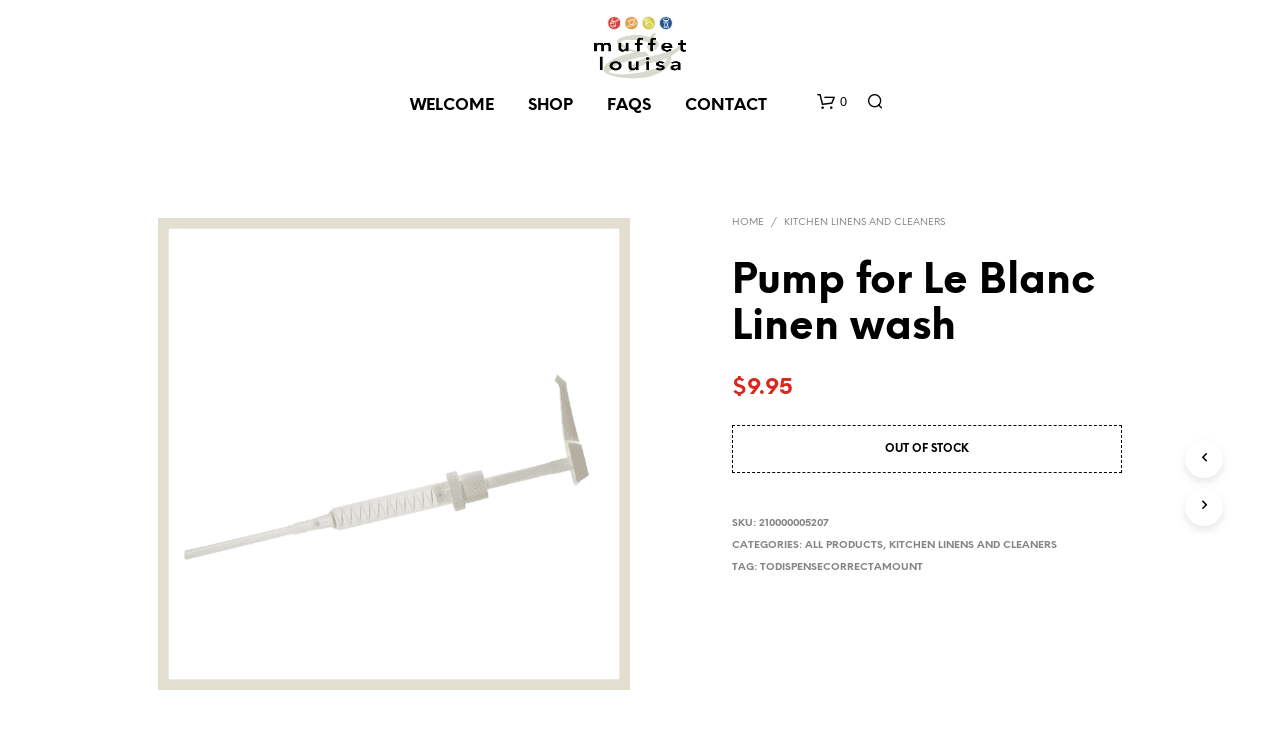

--- FILE ---
content_type: text/javascript
request_url: https://muffetandlouisa.com/wp-content/themes/shopkeeper/js/scripts.js?ver=8.0
body_size: 3691
content:
jQuery( function ($) {

	"use strict";

	// Global throttle.
	window.gb_throttle = function(func, wait, immediate) {
		var timeout;
		return function() {
			var context = this, args = arguments;
			var later   = function() {
				timeout = null;
				if ( ! immediate) {
					func.apply( context, args );
				}
			};
			var callNow = immediate && ! timeout;
			if ( ! timeout ) {
				timeout = setTimeout( later, wait );
			}
			if (callNow) {
				func.apply( context, args );
			}
		};
	};

	// RTL fix for wpbakery full width elements position
	$(window).on( 'resize', function() {
		if ($('body').hasClass("rtl")) {
			var $elements = $('[data-vc-full-width="true"]');
			$.each($elements, function () {
				var $el = jQuery(this);
				var $el_right = parseInt($el.css('right'));
				$el.css('right', -$el_right);
			});
		}
	});

	//mobile menu

	$(".mobile-navigation .menu-item-has-children .sub-menu").has('ul').addClass("has_children");

	$(".mobile-navigation .menu-item-has-children .sub-menu").before('<div class="more"><span class="spk-icon-down-small"></span></div>');

	$(".mobile-navigation").on("click", ".more", function(e) {
		e.stopPropagation();

		var submenus = $(this).parent().find(".sub-menu");
		$.each(submenus, function(x,y){
			$(y).find(".sub-menu").addClass("open");
			$(y).find(".more").remove();
		});

		$(this).parent().toggleClass("current")
						.children(".sub-menu").toggleClass("open");

		$(this).parent().find('.more').html($(this).parent().find('.more').html() == '<span class="spk-icon-down-small"></span>' ? '<span class="spk-icon-up-small"></span>' : '<span class="spk-icon-down-small"></span>');
	});

	$(".mobile-navigation").on("click", "a", function(e) {
		if($(this).attr('href') == '#' && $(this).parent('.menu-item').hasClass('menu-item-has-children')) {
			$(this).parent().find('.more').trigger('click');
		} else if($(this).attr('href').indexOf('#') > -1) {
			$('#offCanvasRight1').foundation('close');
		}
	});

	function replace_img_source(selector) {
		var data_src = $(selector).attr('data-src');
		$(selector).one('load', function() {
		}).each(function() {
			$(selector).attr('src', data_src);
			$(selector).css("opacity", "1");
		});
	}

	$('#products-grid li img').each(function(){
		replace_img_source(this);
	});

	$('.related.products li img').each(function(){
		replace_img_source(this);
	});

	$('.upsells.products li img').each(function(){
		replace_img_source(this);
	});

	$('.add_to_cart_button').on('click',function(){
		$(this).parents('li.animated').addClass('product_added_to_cart')
	})

	$('.add_to_wishlist').on('click',function(){
		$(this).parents('.yith-wcwl-add-button').addClass('show_overlay');
	})

	// Login/register
	var account_tab_list = $('.account-tab-list');

	account_tab_list.on('click','.account-tab-link',function(){

		if ( $('.account-tab-link').hasClass('registration_disabled') ) {
			return false;
		} else {

			var that = $(this),
				target = that.attr('href');

			that.parent().siblings().find('.account-tab-link').removeClass('current');
			that.addClass('current');

			$('.account-forms').find($(target)).siblings().stop().fadeOut(function(){
				$('.account-forms').find($(target)).fadeIn();
			});

			return false;
		}
	});

	// Login/register mobile
	$('.account-tab-link-register').on('click',function(){
		$('.login-form').stop().fadeOut(function(){
			$('.register-form').fadeIn();
		})
		return false;
	})

	$('.account-tab-link-login').on('click',function(){
		$('.register-form').stop().fadeOut(function(){
			$('.login-form').fadeIn();
		})
		return false;
	})

    // Disable fresco
    function disable_fresco() {

		if ( getbowtied_scripts_vars.product_lightbox != 1 ) {

			$(".product-images-layout .fresco, .product-images-layout-mobile .fresco, .woocommerce-product-gallery__wrapper .fresco").on('click',function() {
				return false;
			});
		}
	}

    disable_fresco();


	//add fresco groups to images galleries
	$(".gallery").each(function() {

		var that = $(this);

		that.find('.gallery-item').each(function(){

			var this_gallery_item = $(this);

			this_gallery_item.find('.fresco').attr('data-fresco-group', that.attr('id'));

			if ( this_gallery_item.find('.gallery-caption').length > 0 ) {
				this_gallery_item.find('.fresco').attr('data-fresco-caption', this_gallery_item.find('.gallery-caption').text());
			}

		});

	});

	function handleSelect() {
		if ( typeof $.fn.selectWoo === 'function' ) {
			$( '.woocommerce-ordering select.orderby' ).selectWoo({
				minimumResultsForSearch: Infinity,
				// allowClear: true,
				// width: 'auto',
				dropdownCssClass: "orderby-dropdown",
				// dropdownAutoWidth: true
			});
		}
		$('.woocommerce-ordering').css({ opacity: 1 });
	}

	handleSelect();


	//gallery caption

	$('.gallery-item').each(function(){

		var that = $(this);

		if ( that.find('.gallery-caption').length > 0 ) {
			that.append('<span class="gallery-caption-trigger">i</span>')
		}

	})

	$('.gallery-caption-trigger').on('mouseenter',function(){
		$(this).siblings('.gallery-caption').addClass('show');
	});

	$('.gallery-caption-trigger').on('mouseleave',function(){
		$(this).siblings('.gallery-caption').removeClass('show');
	});

	$('.trigger-footer-widget').on('click', function(){

		var trigger = $(this).parent();

		trigger.fadeOut('1000',function(){
			trigger.remove();
			$('.site-footer-widget-area').fadeIn();
		});
	});

	//Language Switcher
	$('.topbar-language-switcher').on( 'change', function(){
		window.location = $(this).val();
	});

	$(window).on( 'resize', function(){

        $('.site-search-form-wrapper-inner, .site-search .widget_search .search-form').css('margin-left',-$(window).width()/4);

	});

    $(window).on( 'scroll', function() {

		//single post overlay -  only for large-up
		if ( $(window).width() > 1024 ) {
			$('.single-post-header-overlay').css('opacity', 0.3 + ($(window).scrollTop()) / (($(window).height())*1.4) );
		}

    });

	$('.widget_layered_nav span.count, .widget_product_categories span.count').each(function(){
		var count = $(this).html();
		count = count.substring(1, count.length-1);
		$(this).html(count);
	})

	/******************** average rating widget ****************************/
	$('.widget_rating_filter ul li a').each(function(){
		var count = $(this).contents().filter(function(){
		  return this.nodeType == 3;
		})[0].nodeValue;

		$(this).contents().filter(function(){
		  return this.nodeType == 3;
		})[0].nodeValue = '';

		count = count.slice(2,-1);

		$(this).append('<span class="count">' + count + '</span>');
	})

	/********************** my account tabs by url **************************/
	if ( ('form#register').length > 0 )
	{
		var hash = window.location.hash;
		if (hash)
		{
			$('.account-tab-link').removeClass('current');
			$('a[href="'+hash+'"]').addClass('current');

			hash = hash.substring(1);
			$('.account-forms > form').hide();
			$('form#'+hash).show();
		}
	}

	/* BACK TO TOP */
	if( getbowtied_scripts_vars.back_to_top_button && $('.progress-wrap').length > 0 ) {
		var progressPath = document.querySelector('.progress-wrap path');
		var pathLength = progressPath.getTotalLength();
		progressPath.style.transition = progressPath.style.WebkitTransition = 'none';
		progressPath.style.strokeDasharray = pathLength + ' ' + pathLength;
		progressPath.style.strokeDashoffset = pathLength;
		progressPath.getBoundingClientRect();
		progressPath.style.transition = progressPath.style.WebkitTransition = 'stroke-dashoffset 10ms linear';
		var updateProgress = function () {
			var scroll = $(window).scrollTop();
			var height = $(document).height() - $(window).height();
			var progress = pathLength - (scroll * pathLength / height);
			progressPath.style.strokeDashoffset = progress;
		}
		updateProgress();
		$(window).on( 'scroll', updateProgress );
		var offset = 50;
		var duration = 550;
		$(window).on('scroll', function() {
			if ($(this).scrollTop() > offset) {
				$('.progress-wrap').addClass('active-progress');
			} else {
				$('.progress-wrap').removeClass('active-progress');
			}
		});
		$('.progress-wrap').on('click', function(event) {
			event.preventDefault();
			$('html, body').animate({scrollTop: 0}, duration);
			return false;
		});
	}

	// wpbakery
	function bs_fix_vc_full_width_row() {

        var elements = $('[data-vc-full-width="true"]');
        $.each(elements, function () {
            var el = jQuery(this);
            el.css('right', el.css('left')).css('left', '');
        });

    }

	// Fixes rows in RTL
    if( $('body').hasClass("rtl") ) {
        $(document).on('vc-full-width-row', function () {
            bs_fix_vc_full_width_row();
        });
    }

    // Run one time because it was not firing in Mac/Firefox and Windows/Edge some times
    if ($('body').hasClass("rtl")) {
        bs_fix_vc_full_width_row();
    }

	// Checkout expand forms
	$('.woocommerce-checkout').on('click', '.showlogin', function() {
		$('form.woocommerce-form-login').toggleClass('fade');
	});

	/*$('.woocommerce-checkout').on('click', '.showcoupon, .checkout_coupon_inner .button', function() {
		$('form.woocommerce-form-coupon').toggleClass('fade');
	});*/

	$(".vc_images_carousel").each(function() {
		var height = $(this).find(".vc_item.vc_active").height();
		$(this).css("height", height);
	});

	$(".vc_images_carousel").on('click', '.vc_right, .vc_left, .vc_carousel-indicators li', function(){

		var that = $(this);

		setTimeout(function(){
			var height = that.parents(".vc_images_carousel").find(".vc_item.vc_active").height();
			that.parents(".vc_images_carousel").css("height", height);
		}, 600);


	});

	// set focus on search input field in off-canvas
	$(document).on('click touchend', 'header .site-tools .search-button .spk-icon-search', function(){
		setTimeout( function(){
			$(".off-canvas .woocommerce-product-search .search-field").focus();
		}, 800);
	});

	// When Viewport Height is equal with 768, make the minicart image smaller
	var windowHeight 		 = $(window).height();
	var minicart_product_img = $('.shopkeeper-mini-cart .widget.woocommerce.widget_shopping_cart .widget_shopping_cart_content .cart_list.product_list_widget li.mini_cart_item .product-item-bg');

	if ( windowHeight == 768) {
		minicart_product_img.addClass('smaller-vh');
	} else {
		minicart_product_img.removeClass('smaller-vh');
	}

	// If both facebook messenger and get this theme plugins exists, make them look nice
	if ( $('#fbmsg').length ) {

		if ( $('.getbowtied_get_this_theme').length ) {
			$('#fbmsg').addClass('gbt_plugin_installed');
		} else {
			$('#fbmsg').removeClass('gbt_plugin_installed');
		}
	}

	$("body.single-product form.cart").on("change", "input.qty, input.custom-qty", function() {
        $('button.single_add_to_cart_button.ajax_add_to_cart').attr("data-quantity", this.value);
    });

	// overlay for loader on ajax add to cart and wishlist
	$('body').on("click", ".products .ajax_add_to_cart", function() {
		$(this).parents('.column').find('.product_thumbnail').prepend('<div class="overlay"></div>');
	});
	$('body').on('added_to_cart', function(){
		$('.product_thumbnail .overlay').remove();
	});

	//progress add to cart button
	$("button.single_add_to_cart_button.ajax_add_to_cart.progress-btn").on("click", function(e) {
		var progressBtn = $(this);

		if (!progressBtn.hasClass("active")) {
		  progressBtn.addClass("active");
		  setTimeout(function() {
		  	progressBtn.addClass("check");
		  }, 1500);
		  setTimeout(function() {
		  	progressBtn.removeClass("active");
		  	progressBtn.removeClass("check");
		  }, 3500);
		}
	});

	//my account order add class to order header
	$('.woocommerce-MyAccount-content .woocommerce-order-details').siblings('p').addClass('order-info');

	
	//off canvas
	var $offCanvas_close_overlay = $('.js-off-canvas-overlay');
	var $offCanvas_close_triggers = $('.js-off-canvas-overlay, .off-canvas .close-button');
	
	$('[data-toggle]').on("click", function() {
		var $offCanvas = $('#' + $(this).data('toggle')); // Use data-toggle attribute

		$offCanvas.attr('aria-hidden', 'true')
				  .removeClass('is-closed')
				  .addClass('is-open');

		$offCanvas_close_overlay.addClass('is-visible is-closable');
	});

	$offCanvas_close_triggers.on("click", function() {
		var $offCanvas = $('.off-canvas');

		$offCanvas.attr('aria-hidden', 'false')
				  .removeClass('is-open');

		setTimeout(function() {
			$offCanvas.addClass('is-closed');
		}, 600);

		$offCanvas_close_overlay.removeClass('is-visible is-closable');
	});
});
